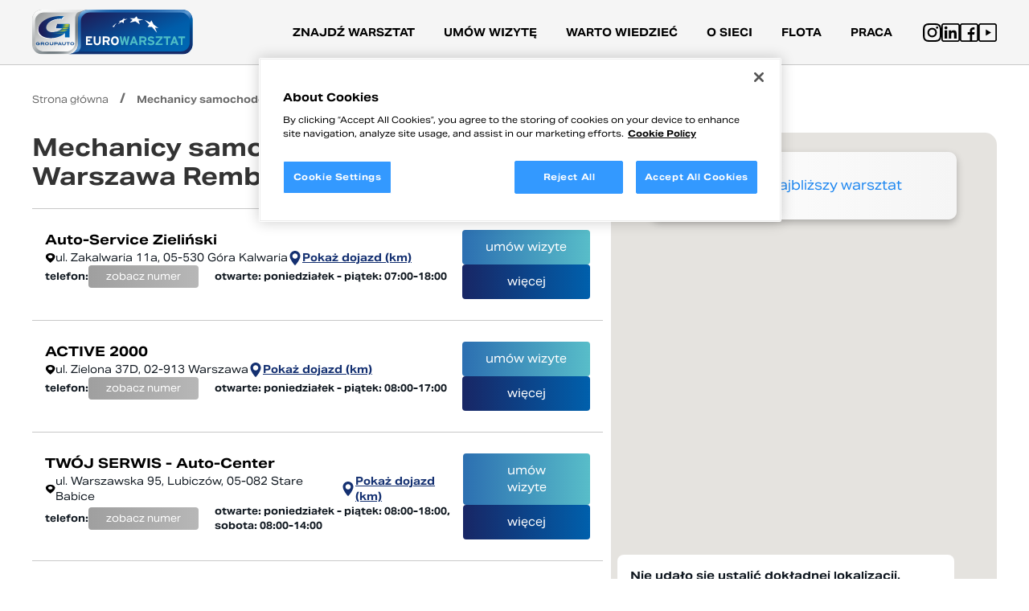

--- FILE ---
content_type: text/html; charset=UTF-8
request_url: https://eurowarsztat.pl/mechanicy-warszawa-rembertow
body_size: 9204
content:
<!DOCTYPE html>
<html lang="pl" dir="ltr">
<head>
    <base href="https://eurowarsztat.pl/"/>

    <meta charset="utf-8">
<meta http-equiv="X-UA-Compatible" content="IE=edge">
<meta name="viewport" content="width=device-width, initial-scale=1">
<meta name="format-detection" content="telephone=no">

    <meta name="theme-color" content="#FFFFFF">
    <meta name="msapplication-navbutton-color" content="#FFFFFF">
    <meta name="apple-mobile-web-app-status-bar-style" content="#FFFFFF">

<title>Auto mechanik Warszawa Rembertów - Warsztaty i serwisy samochodowe Warszawa Rembertów</title>

<meta name="keywords" content="" lang="pl"/>
<meta name="description" content="Informacje na temat punktów w kategorii mechanicy, warsztaty samochodowe, auto naprawa, auto serwis w dzielnicy Rembertów w Warszawie. Umów się na wizytę!" lang="pl"/>

<meta property="og:title" content="Sieć warsztatów samochodowych w całej Polsce - EuroWarsztat"/>
<meta property="og:description" content="EuroWarsztat to sieć około 200 niezależnych serwisów samochodowych w Polsce i 6571 oddziałów w dwudziestu krajach. Znajdź swój warsztat!"/>
<meta property="og:image" content=""/>
<meta property="og:url" content=""/>
<meta property="og:site_name" content=""/>

<meta name="author" content="artneo.pl"/>
<meta name="robots" content="all"/>
<link rel="shortcut icon" href="images/favicon.ico" type="image/x-icon">
<link rel="icon" href="images/favicon.ico" type="image/x-icon">
<link rel="canonical" href="https://eurowarsztat.pl/mechanicy-warszawa-rembertow" />
<link rel="preconnect" href="https://scripts.sirv.com" crossorigin>
<link rel="preconnect" href="https://eurowarsztat.sirv.com" crossorigin>
<link rel="dns-prefetch" href="https://scripts.sirv.com">
<link rel="dns-prefetch" href="https://eurowarsztat.sirv.com">

<script type="application/ld+json">
    {
        "@context": "http://schema.org",
        "@type": "Website",
        "name": "Auto mechanik Warszawa Rembertów - Warsztaty i serwisy samochodowe Warszawa Rembertów",
        "description": "Informacje na temat punktów w kategorii mechanicy, warsztaty samochodowe, auto naprawa, auto serwis w dzielnicy Rembertów w Warszawie. Umów się na wizytę!",
        "image": "https://eurowarsztat.pl/assets/images/svg/logo.svg"
    }


</script>
    <link rel="preload" as="image" href="https://eurowarsztat.sirv.com/userfiles\grafiki2025\hero-home.jpg?q=80at==pti0al">
    <link rel="preload" as="style" href="css/style.css?1763550220">
<link rel="stylesheet" href="css/style.css?1763550220" media="print" onload="this.media='all'; this.onload = null">
    <link rel="preconnect" href="https://use.typekit.net" crossorigin>
    <link rel="dns-prefetch" href="https://use.typekit.net">
    <link rel="stylesheet" href="https://use.typekit.net/bzw5bqn.css">

        <!-- Google Tag Manager -->
 <script>(function(w,d,s,l,i){w[l]=w[l]||[];w[l].push({'gtm.start':
 new Date().getTime(),event:'gtm.js'});var f=d.getElementsByTagName(s)[0],
 j=d.createElement(s),dl=l!='dataLayer'?'&l='+l:'';j.async=true;j.src=
 'https://www.googletagmanager.com/gtm.js?id='+i+dl;f.parentNode.insertBefore(j,f);
 })(window,document,'script','dataLayer','GTM-K9F9MHH');</script>
 <!-- End Google Tag Manager -->
 
 
 <!-- OptanonConsentNoticeStart -->
  <script type="text/javascript" src="https://cdn.cookielaw.org/consent/018e2d96-c877-7cd8-b74c-a77e387abe01/OtAutoBlock.js"  ></script>
  <script src="https://cdn.cookielaw.org/scripttemplates/otSDKStub.js" type="text/javascript" charset="UTF-8" data-domain-script="018e2d96-c877-7cd8-b74c-a77e387abe01" ></script>
  <script type="text/javascript">
  function OptanonWrapper() { }
  </script>
  <!-- OptanonConsentNoticeEnd -->
 
 
 
     </head>

<body>
    <!-- Google Tag Manager (noscript) -->
    <noscript><iframe src="https://www.googletagmanager.com/ns.html?id=GTM-K9F9MHH" height="0" width="0" style="display:none;visibility:hidden"></iframe></noscript>
    <!-- End Google Tag Manager (noscript) -->
    <header class="-other">
  <div class="header__flex wrapper-large">
    <a href="https://eurowarsztat.pl/" title="Strona główna" class="logo" aria-label="Przejdź do strony głównej" title="Przejdź do strony głównej">
        <picture>
            <img src="https://eurowarsztat.sirv.com/assets/images/svg/eurowarsztat-logo.svg?q=80at==pti0al" alt="EuroWarsztat - Międzynarodowa sieć serwisów samochodowych">
        </picture>
    </a>
    <button type="button" class="nav-btn button" aria-label="Menu nawigacyjne" aria-expanded="false">
      <div>
        <span class="nav-btn__line nav-btn__line--1"></span>
        <span class="nav-btn__line nav-btn__line--2"></span>
        <span class="nav-btn__line nav-btn__line--3"></span>
      </div>
    </button>
    <nav aria-label="Nawigacja główna">
    <ul class="uk-navbar-nav" uk-navbar>
                                    <li class=" uk-scrollspy-inview">
            <a  href="https://eurowarsztat.pl/warsztat" class="nav-link" title="Znajdź warsztat">             
                Znajdź warsztat            </a>
                    </li>
                            <li class=" uk-scrollspy-inview">
            <a  href="https://eurowarsztat.pl/umow-wizyte" class="nav-link" title="Umów wizytę">             
                Umów wizytę            </a>
                    </li>
                            <li class="uk-parent uk-scrollspy-inview">
            <a  href="#" class="nav-link" title="Warto wiedzieć">             
                Warto wiedzieć            </a>
            <div class="uk-navbar-dropdown" uk-dropdown="mode: click; offset: -1" uk-drop="animation: reveal-top; animate-out: true; duration: 100; auto-update: false"><ul class="uk-nav uk-navbar-dropdown-nav"><li class=""><a  href="https://eurowarsztat.pl/warto-wiedziec/strefa-wiedzy" title="Strefa wiedzy">Strefa wiedzy</a></li><li class=""><a  href="https://eurowarsztat.pl/warto-wiedziec/promocje-wydarzenia" title="Promocje/Wydarzenia">Promocje/Wydarzenia</a></li></ul></div>        </li>
                            <li class="uk-parent uk-scrollspy-inview">
            <a  href="#" class="nav-link" title="O sieci">             
                O sieci            </a>
            <div class="uk-navbar-dropdown" uk-dropdown="mode: click; offset: -1" uk-drop="animation: reveal-top; animate-out: true; duration: 100; auto-update: false"><ul class="uk-nav uk-navbar-dropdown-nav"><li class=""><a  href="https://eurowarsztat.pl/o-sieci/siec-eurowarsztat" title="Sieć Eurowarsztat">Sieć Eurowarsztat</a></li><li class="uk-parent"><a  href="https://eurowarsztat.pl/o-sieci/zostan-eurowarsztatem" title="Zostań EuroWarsztatem">Zostań EuroWarsztatem</a><div class="uk-dropdown uk-dropdown-right-top display-mobile" uk-dropdown="mode: hover; pos: right-top; delay-show: 100; delay-hide: 300;"><ul class="uk-nav uk-dropdown-nav"><li><a  href="https://eurowarsztat.pl/o-sieci/zostan-eurowarsztatem/wsparcie-marketingowe" title="Marketing">Marketing</a></li><li><a  href="https://eurowarsztat.pl/o-sieci/zostan-eurowarsztatem/szkolenia" title="Szkolenia">Szkolenia</a></li><li><a  href="https://eurowarsztat.pl/o-sieci/zostan-eurowarsztatem/rozwiazania-online" title="Rozwiązania online">Rozwiązania online</a></li><li><a  href="https://eurowarsztat.pl/o-sieci/zostan-eurowarsztatem/program-lojalnosciowy" title="Program lojalnościowy">Program lojalnościowy</a></li></ul></div></li><li class=""><a  href="https://eurowarsztat.pl/o-sieci/aktualnosci" title="Aktualności">Aktualności</a></li></ul></div>        </li>
                            <li class="uk-parent uk-scrollspy-inview">
            <a  href="#" class="nav-link" title="Flota">             
                Flota            </a>
            <div class="uk-navbar-dropdown" uk-dropdown="mode: click; offset: -1" uk-drop="animation: reveal-top; animate-out: true; duration: 100; auto-update: false"><ul class="uk-nav uk-navbar-dropdown-nav"><li class=""><a  href="https://eurowarsztat.pl/flota/aktualnosci" title="Aktualności">Aktualności</a></li><li class=""><a  href="https://eurowarsztat.pl/flota/zapytaj-o-oferte" title="Zapytaj o ofertę">Zapytaj o ofertę</a></li><li class=""><a  href="https://eurowarsztat.pl/warsztat" title="Nasze serwisy">Nasze serwisy</a></li></ul></div>        </li>
                            <li class=" uk-scrollspy-inview">
            <a target="_blank" rel="noopener" href="https://pracamotoryzacja.pl/" class="nav-link" title="PRACA">             
                PRACA            </a>
                    </li>
       
    </ul>
    <div class="header__social">
                <a href="https://www.instagram.com/eurowarsztat/" rel="nofollow noopener" target="_blank">
            <svg width="23" height="23" viewBox="0 0 23 23" xmlns="http://www.w3.org/2000/svg">
            <g clip-path="url(#clip0_770_1208)">
            <path d="M22.9776 6.76206C22.9237 5.53998 22.7261 4.69982 22.443 3.9718C22.151 3.19903 21.7017 2.50717 21.113 1.93202C20.5379 1.34792 19.8414 0.89405 19.0776 0.606564C18.3454 0.323466 17.5096 0.125841 16.2875 0.0719592C15.0563 0.0135143 14.6655 0 11.5428 0C8.42009 0 8.02923 0.0135143 6.80259 0.067396C5.58051 0.121278 4.74034 0.319078 4.0125 0.602001C3.23955 0.89405 2.54769 1.34336 1.97255 1.93202C1.38845 2.50717 0.934753 3.20359 0.647091 3.96741C0.363993 4.69982 0.166368 5.53542 0.112487 6.7575C0.0540416 7.9887 0.0405273 8.37957 0.0405273 11.5022C0.0405273 14.6249 0.0540416 15.0158 0.107923 16.2424C0.161805 17.4645 0.359605 18.3047 0.642703 19.0327C0.934753 19.8055 1.38845 20.4973 1.97255 21.0725C2.54769 21.6566 3.24412 22.1104 4.00794 22.3979C4.74034 22.681 5.57595 22.8787 6.7982 22.9325C8.02467 22.9866 8.41571 22.9999 11.5384 22.9999C14.6611 22.9999 15.0519 22.9866 16.2786 22.9325C17.5006 22.8787 18.3408 22.681 19.0687 22.3979C20.6144 21.8003 21.8365 20.5782 22.4341 19.0327C22.717 18.3003 22.9148 17.4645 22.9687 16.2424C23.0226 15.0158 23.0361 14.6249 23.0361 11.5022C23.0361 8.37957 23.0315 7.9887 22.9776 6.76206ZM20.9064 16.1526C20.8569 17.2758 20.6683 17.8824 20.511 18.2868C20.1245 19.2888 19.3293 20.084 18.3273 20.4705C17.9229 20.6277 17.312 20.8164 16.1931 20.8657C14.98 20.9198 14.6161 20.9331 11.5473 20.9331C8.47854 20.9331 8.11014 20.9198 6.9014 20.8657C5.77814 20.8164 5.17157 20.6277 4.7672 20.4705C4.26857 20.2862 3.8147 19.9941 3.44631 19.6122C3.0644 19.2393 2.77235 18.79 2.58806 18.2913C2.4308 17.887 2.24213 17.2758 2.19281 16.1571C2.13875 14.944 2.12541 14.58 2.12541 11.5112C2.12541 8.4424 2.13875 8.074 2.19281 6.86544C2.24213 5.74217 2.4308 5.13561 2.58806 4.73123C2.77235 4.23243 3.0644 3.77874 3.45087 3.41017C3.82365 3.02826 4.27296 2.73621 4.77176 2.5521C5.17614 2.39484 5.78726 2.20617 6.90597 2.15667C8.11909 2.10279 8.4831 2.08928 11.5517 2.08928C14.6251 2.08928 14.9889 2.10279 16.1977 2.15667C17.3209 2.20617 17.9275 2.39484 18.3319 2.5521C18.8305 2.73621 19.2844 3.02826 19.6528 3.41017C20.0347 3.78313 20.3267 4.23243 20.511 4.73123C20.6683 5.13561 20.8569 5.74656 20.9064 6.86544C20.9603 8.07857 20.9738 8.4424 20.9738 11.5112C20.9738 14.58 20.9603 14.9394 20.9064 16.1526Z" fill="black"/>
            <path d="M11.5427 5.59386C8.2808 5.59386 5.63428 8.24021 5.63428 11.5022C5.63428 14.7643 8.2808 17.4106 11.5427 17.4106C14.8047 17.4106 17.451 14.7643 17.451 11.5022C17.451 8.24021 14.8047 5.59386 11.5427 5.59386ZM11.5427 15.3349C9.42653 15.3349 7.71004 13.6185 7.71004 11.5022C7.71004 9.38594 9.42653 7.66963 11.5427 7.66963C13.659 7.66963 15.3753 9.38594 15.3753 11.5022C15.3753 13.6185 13.659 15.3349 11.5427 15.3349Z" fill="black"/>
            <path d="M19.064 5.36026C19.064 6.12198 18.4464 6.7396 17.6845 6.7396C16.9228 6.7396 16.3052 6.12198 16.3052 5.36026C16.3052 4.59837 16.9228 3.98093 17.6845 3.98093C18.4464 3.98093 19.064 4.59837 19.064 5.36026Z"/>
            </g>
            <defs>
            <clipPath id="clip0_770_1208">
            <rect width="23" height="23"/>
            </clipPath>
            </defs>
            </svg>
        </a>      
            
                <a href="https://www.linkedin.com/showcase/eurowarsztat-flota/" rel="nofollow noopener" target="_blank">
            <svg width="23" height="23" viewBox="0 0 23 23" xmlns="http://www.w3.org/2000/svg">
            <g clip-path="url(#clip0_770_1212)">
            <path d="M7.18785 19.002H4.04332V8.84961H7.18785V19.002ZM7.5016 5.61506C7.5016 4.59853 6.67686 3.77344 5.66086 3.77344C4.64099 3.77344 3.81836 4.59853 3.81836 5.61506C3.81836 6.63194 4.64099 7.45703 5.66086 7.45703C6.67686 7.45703 7.5016 6.63194 7.5016 5.61506ZM18.957 13.4165C18.957 10.6912 18.3813 8.66992 15.1976 8.66992C13.6678 8.66992 12.6409 9.435 12.2217 10.2306H12.2188V8.84961H9.16406V19.002H12.2188V13.9612C12.2188 12.6411 12.5548 11.3623 14.1911 11.3623C15.8051 11.3623 15.8574 12.8719 15.8574 14.0451V19.002H18.957V13.4165ZM23 20.3047V2.69531C23 1.20903 21.791 0 20.3047 0H2.69531C1.20903 0 0 1.20903 0 2.69531V20.3047C0 21.791 1.20903 23 2.69531 23H20.3047C21.791 23 23 21.791 23 20.3047ZM20.3047 1.79688C20.8001 1.79688 21.2031 2.19994 21.2031 2.69531V20.3047C21.2031 20.8001 20.8001 21.2031 20.3047 21.2031H2.69531C2.19994 21.2031 1.79688 20.8001 1.79688 20.3047V2.69531C1.79688 2.19994 2.19994 1.79688 2.69531 1.79688H20.3047Z"/>
            </g>
            <defs>
            <clipPath id="clip0_770_1212">
            <rect width="23" height="23"/>
            </clipPath>
            </defs>
            </svg>
        </a>
            
                <a href="https://www.facebook.com/Eurowarsztat-623667211089506/" rel="nofollow noopener" target="_blank">
            <svg width="23" height="23" viewBox="0 0 23 23" xmlns="http://www.w3.org/2000/svg">
            <g clip-path="url(#clip0_770_1214)">
            <path d="M20.3047 0H2.69531C1.20912 0 0 1.20912 0 2.69531V20.3047C0 21.7909 1.20912 23 2.69531 23H20.3047C21.7909 23 23 21.7909 23 20.3047V2.69531C23 1.20912 21.7909 0 20.3047 0ZM21.2031 20.3047C21.2031 20.8001 20.8001 21.2031 20.3047 21.2031H15.1836V13.8809H17.9593L18.418 11.0957H15.1836V9.16406C15.1836 8.40151 15.7687 7.81641 16.5312 7.81641H18.373V5.03125H16.5312C14.2437 5.03125 12.3994 6.88428 12.3994 9.17188V11.0957H9.70312V13.8809H12.3994V21.2031H2.69531C2.19991 21.2031 1.79688 20.8001 1.79688 20.3047V2.69531C1.79688 2.19991 2.19991 1.79688 2.69531 1.79688H20.3047C20.8001 1.79688 21.2031 2.19991 21.2031 2.69531V20.3047Z"/>
            </g>
            <defs>
            <clipPath id="clip0_770_1214">
            <rect width="23" height="23"/>
            </clipPath>
            </defs>
            </svg>
        </a>
            
                <a href="https://www.youtube.com/@siecieurowarsztatinexdrive" rel="nofollow noopener" target="_blank">
            <svg width="23" height="23" viewBox="0 0 23 23" xmlns="http://www.w3.org/2000/svg">
            <g clip-path="url(#clip0_1083_1938)">
            <g clip-path="url(#clip1_1083_1938)">
            <path d="M23 20.3047V2.69531C23 1.20903 21.791 0 20.3047 0H2.69531C1.20903 0 0 1.20903 0 2.69531V20.3047C0 21.791 1.20903 23 2.69531 23H20.3047C21.791 23 23 21.791 23 20.3047ZM20.3047 1.79688C20.8001 1.79688 21.2031 2.19994 21.2031 2.69531V20.3047C21.2031 20.8001 20.8001 21.2031 20.3047 21.2031H2.69531C2.19994 21.2031 1.79688 20.8001 1.79688 20.3047V2.69531C1.79688 2.19994 2.19994 1.79688 2.69531 1.79688H20.3047Z"/>
            <path d="M16 11.5L9.25 15.3971L9.25 7.60289L16 11.5Z"/>
            </g>
            </g>
            <defs>
            <clipPath id="clip0_1083_1938">
            <rect width="23" height="23"/>
            </clipPath>
            <clipPath id="clip1_1083_1938">
            <rect width="23" height="23"/>
            </clipPath>
            </defs>
            </svg>            
        </a> 
            

    </div>
</nav>    </div>
</header>    <main>
                  
            <section class="">
            
    <script async="" defer="" src="https://maps.googleapis.com/maps/api/js?key=AIzaSyDYzMbsShFDUrPkkOwk2NNz11OFQ9KkykQ" type="text/javascript"></script>    <div class="wrapper-large">        <ul itemscope itemtype="https://schema.org/BreadcrumbList" class="breadcrumb">    <li itemprop="itemListElement" itemscope itemtype="https://schema.org/ListItem">        <a href="https://eurowarsztat.pl/" itemtype="https://schema.org/Thing"           itemprop="item">            <span itemprop="name">Strona główna</span>        </a>        <meta itemprop="position" content="1"/>    </li>    <li itemprop="itemListElement" itemscope itemtype="https://schema.org/ListItem"><a href="https://eurowarsztat.pl/mechanicy-warszawa-rembertow" itemtype="https://schema.org/Thing"       itemprop="item" class="active"><span itemprop="name">Mechanicy samochodowi Warszawa Rembertów</span></a><meta itemprop="position" content="2" /></li></ul>        <div class="city__content">            <div class="city__data">                <div class="city__title">                    <h1 class="size-30 semibold">Mechanicy samochodowi Warszawa Rembertów</h1>                    <div class="city__number">                        <p class="size-12 semibold">liczba warsztatów</p>                        <span class="size-17 semibold ">0</span>                    </div>                </div>                <div class="find__list">                </div>            </div>            <div class="city__map">                <div class="city__near">                    <a class="hero__find" href="https://eurowarsztat.pl/warsztat">                        <svg width="17" height="18" viewBox="0 0 17 18" fill="none" xmlns="http://www.w3.org/2000/svg">                            <g clip-path="url(#clip0_873_769)">                            <path d="M0.293121 9.79823H1.81722C2.21774 12.9242 4.59695 15.3839 7.62064 15.798V17.3736C7.62115 17.5408 7.75215 17.6761 7.91376 17.6767H9.08624C9.24785 17.6761 9.37885 17.5408 9.37936 17.3736V15.798C12.4031 15.3839 14.7823 12.9242 15.1828 9.79823H16.7069C16.8686 9.7977 16.9995 9.66227 17 9.4952V8.28304C16.9995 8.11597 16.8686 7.98054 16.7069 7.98001H15.1828C14.7823 4.85403 12.4031 2.39432 9.37936 1.98026V0.4046C9.37885 0.237393 9.24785 0.102099 9.08624 0.101562H7.91376C7.75215 0.102099 7.62115 0.237393 7.62064 0.4046V1.98026C4.59695 2.39432 2.21774 4.85403 1.81722 7.98001H0.293121C0.131386 7.98054 0.000518799 8.11597 0 8.28304V9.4952C0.000518799 9.66227 0.131386 9.7977 0.293121 9.79823ZM8.5 3.73775C11.2518 3.73775 13.4828 6.04419 13.4828 8.88912C13.4828 11.7341 11.2518 14.0405 8.5 14.0405C5.74816 14.0405 3.5172 11.7341 3.5172 8.88912C3.52109 6.04579 5.74972 3.74177 8.5 3.73775Z"/>                            <path d="M10.845 8.88901C10.845 10.2279 9.79517 11.3132 8.50011 11.3132C7.20506 11.3132 6.15527 10.2279 6.15527 8.88901C6.15527 7.55015 7.20506 6.46484 8.50011 6.46484C9.79517 6.46484 10.845 7.55015 10.845 8.88901Z"/>                            </g>                            <defs>                            <clipPath id="clip0_873_769">                            <rect width="17" height="17.5751" fill="black" transform="translate(0 0.101562)"/>                            </clipPath>                            </defs>                        </svg>                        <p class="size-16 medium">Znajdź najbliższy warsztat</p>                         </a>                </div>                <div class="no-localization-info">                    <div><b>Nie udało się ustalić dokładnej lokalizacji.</b><br>Sprawdź ustawienia lokalizacji w swoim urządzeniu - lub zresetuj ustawienia witryny w przeglądarce.</div>                </div>                <div id="gmap" class="gmap uk-scrollspy-inview" data-json="https://eurowarsztat.pl/seo_map_json/263"                     data-map-center-lat="51.981946"                     data-map-center-lng="21.184704"                     data-map-zoom="10"                     data-your-position="assets/images/position.png"                     data-icon-all="assets/images/marker.png">                                    </div>            </div>        </div>    </div>    <div class="wrapper">        <div class="city__bottom">                            <div class="city__card -full">                <p>W stolicy liczy się czas, niezawodność i zaufanie &ndash; właśnie dlatego kierowcy wybierają EuroWarsztat Warszawa. Jesteśmy częścią og&oacute;lnopolskiej sieci warsztat&oacute;w samochodowych, w kt&oacute;rej doświadczenie, technologia i uczciwość tworzą solidny standard obsługi.</p><p>Nasi mechanicy w Warszawie zajmują się zar&oacute;wno bieżącą eksploatacją aut, jak i bardziej złożonymi naprawami. Bez względu na to, czy chodzi o przegląd, diagnostykę czy poważniejszą awarię &ndash; możesz liczyć na terminowość, dokładność i transparentne zasady wsp&oacute;łpracy.</p><h2><strong>Serwis samochodowy EuroWarsztat Warszawa &ndash; kompleksowa obsługa</strong></h2><p>Nasze warsztaty w Warszawie są wyposażone w nowoczesny sprzęt diagnostyczny i serwisowy. Obsługujemy samochody wszystkich marek, w tym hybrydowe i elektryczne, a każdą naprawę wykonujemy zgodnie z zaleceniami producent&oacute;w.</p><h3><strong>W naszej ofercie znajdziesz:</strong></h3><ul><li>komputerową diagnostykę usterek,</li><li>naprawy mechaniczne i elektryczne,</li><li>serwis układu hamulcowego, napędowego i zawieszenia,</li><li>wymianę rozrządu, sprzęgła, filtr&oacute;w i płyn&oacute;w eksploatacyjnych,</li><li>obsługę klimatyzacji (czyszczenie, odgrzybianie, napełnianie),</li><li>wymianę opon i przygotowanie auta do sezonu,</li><li>przeglądy eksploatacyjne i powypadkowe,</li><li>kontrolę geometrii k&oacute;ł i stanu zawieszenia.</li></ul><p>W EuroWarsztat Warszawa każdy klient otrzymuje jasne informacje o stanie pojazdu i planie naprawy &ndash; bez pośpiechu, bez ukrytych koszt&oacute;w.</p><h2><strong>Dlaczego kierowcy z Warszawy wybierają EuroWarsztat</strong></h2><ul><li>doświadczeni i certyfikowani mechanicy,</li><li>gwarancja na wykonane usługi i części,</li><li>dostępność termin&oacute;w i szybka obsługa,</li><li>klarowne zasady i uczciwe podejście,</li><li>nowoczesny sprzęt diagnostyczny,</li><li>wygodny dojazd z r&oacute;żnych dzielnic &ndash; Mokotowa, Ursynowa, Woli, Pragi czy Bielan.</li></ul><p>Warszawa to miasto w ciągłym ruchu. Wiemy, jak ważna jest sprawność samochodu w codziennych dojazdach &ndash; dlatego działamy szybko, precyzyjnie i z troską o każdy detal.</p><h2><strong>Sezonowy serwis i profilaktyka</strong></h2><p>R&oacute;żnice temperatur, korki i kr&oacute;tkie miejskie trasy mają wpływ na kondycję auta.<br /> Warto regularnie kontrolować stan płyn&oacute;w, układu chłodzenia i hamulc&oacute;w. W EuroWarsztat Warszawa pomożemy Ci przygotować samoch&oacute;d do sezonu zimowego lub letniego, by uniknąć awarii wtedy, gdy najbardziej potrzebujesz niezawodności.</p><h2><strong>Jak um&oacute;wić wizytę</strong></h2><ol><li>Zadzwoń lub skorzystaj z formularza online,</li><li>Wybierz termin i zakres usługi,</li><li>Przyjedź do warsztatu &ndash; resztą zajmiemy się my.</li></ol><p>Po wykonaniu diagnostyki otrzymasz pełną informację o zakresie prac i przewidywanym czasie naprawy. Dbamy o to, by każda wizyta przebiegła sprawnie i bez stresu.</p><h2><strong>Pro-Tip od mechanika EuroWarsztat</strong></h2><p>W Warszawie, gdzie ruch miejski oznacza częste hamowanie i ruszanie, <strong>układ hamulcowy pracuje w wyjątkowo trudnych warunkach</strong>. Regularna kontrola tarcz i klock&oacute;w to nie tylko kwestia bezpieczeństwa, ale też oszczędność &ndash; wymiana ich w odpowiednim momencie pozwala uniknąć kosztownej naprawy zacisk&oacute;w czy ABS-u.</p><h2><strong>FAQ &ndash; najczęściej zadawane pytania</strong></h2><p><strong>Czy mogę wykonać przegląd samochodu w EuroWarsztat Warszawa zamiast w ASO?<br /> </strong>Tak, nasze przeglądy spełniają wymogi producent&oacute;w i nie powodują utraty gwarancji. Prosimy jednak o wcześniejszy kontakt z warsztatem i potwierdzenie zachowania gwarancji.</p><p><strong>Czy serwisujecie auta flotowe dla firm z Warszawy?<br /> </strong>Tak, oferujemy kompleksową obsługę flot &ndash; z priorytetowymi terminami i indywidualnymi warunkami wsp&oacute;łpracy.</p><p><strong>Czy naprawiacie samochody elektryczne i hybrydowe?<br /> </strong>Tak, posiadamy odpowiedni sprzęt i przeszkolony personel do obsługi pojazd&oacute;w niskoemisyjnych.</p><p><strong>Czy w EuroWarsztat Warszawa można wymienić opony sezonowe?<br /> </strong>Oczywiście &ndash; zajmujemy się wymianą, wyważaniem i kontrolą stanu opon przed każdym sezonem.</p><p><strong>Czy pomagacie w razie awarii na drodze?<br /> </strong>Tak, wsp&oacute;łpracujemy z lokalnymi firmami pomocy drogowej i możemy zorganizować transport auta do warsztatu.</p><p><strong>Czy mogę zostawić samoch&oacute;d na noc w warsztacie?<br /> </strong>Tak, teren jest monitorowany i zabezpieczony, więc auto pozostaje w pełni bezpieczne.</p><p><strong>Czy oferujecie czyszczenie układu klimatyzacji?<br /> </strong>Tak, wykonujemy czyszczenie ultradźwiękowe i ozonowanie, by zapewnić świeże powietrze w kabinie.</p><h2><strong>Pamiętaj</strong></h2><ul><li>EuroWarsztat Warszawa to serwis, kt&oacute;ry łączy doświadczenie z nowoczesnością,</li><li>zapewniamy kompleksową diagnostykę i naprawy aut wszystkich marek,</li><li>działamy uczciwie, terminowo i z gwarancją jakości,</li><li>jesteśmy częścią og&oacute;lnopolskiej sieci EuroWarsztat &ndash; ten sam standard w całej Polsce,</li><li>Tw&oacute;j samoch&oacute;d jest u nas w dobrych rękach, niezależnie od dzielnicy.</li></ul>            </div>                    </div>    </div>   <style>    #gmap .gmap-tooltip__address {        margin: 0;        padding: 5px 0 5px 5px;        font-size: 15px;        text-align: center;        max-width: 240px;    }    #gmap .gmap-tooltip__address a {        color: #1d77cd;        font-weight: bold;    }    #gmap .gmap-tooltip__address a:hover {        text-decoration: underline;    }    #gmap .gmap-tooltip__address .tooltip__link {        font-weight: normal;        display: inline-block;        padding: 6px 20px;        color: #fff;        background-color: #145ca1;    }    #gmap .gmap-tooltip__address .tooltip__link[href*="umow"] {        background-color: #08aeec;    }</style>    </section>            </main>


    <footer>
  <div class="wrapper">
    <div class="footer">
      <div class="footer__text size-14">
        <p itemscope="" itemtype="http://schema.org/Organization">Adres: Rondo Daszyńskiego 2B , 00-843 Warszawa, e-mail: <a href="mailto:eurowarsztat@eurowarsztat.pl" itemprop="email">eurowarsztat@eurowarsztat.pl</a></p>
      </div>
      <div class="footer__text -flex">
        <p class="size-14">
          © Copyright by 2026 Eurowarsztat | All rights Reserved
        </p>
        <p class="size-14">
        projekt i realizacja: <a target="_blank" title="Strony internetowe" href="http://www.artneo.pl" rel="nofollow noopoener">Artneo.pl</a>
        </p>
      </div>
    </div>
  </div>
</footer>

<script type="text/javascript" src="js/main.js?1749638012"></script>


<style>
.ot-floating-button__front {
  background-image: url('../assets/images/ot_persistent_cookie_icon1.png');
}
#onetrust-consent-sdk #onetrust-accept-btn-handler, #onetrust-banner-sdk #onetrust-reject-all-handler {
  background-color: #39f  !important;
  border-color: #39f  !important;
}
#onetrust-consent-sdk #onetrust-pc-btn-handler, #onetrust-consent-sdk #onetrust-pc-btn-handler.cookie-setting-link {
  background-color: #39f  !important;
}
#onetrust-consent-sdk #onetrust-pc-sdk button:not(#clear-filters-handler):not(.ot-close-icon):not(#filter-btn-handler):not(.ot-remove-objection-handler):not(.ot-obj-leg-btn-handler):not([aria-expanded]):not(.ot-link-btn), #onetrust-consent-sdk #onetrust-pc-sdk .ot-leg-btn-container .ot-active-leg-btn {
  background-color: #39f !important;
  border-color: #39f  !important;
}
#onetrust-consent-sdk #onetrust-pc-sdk .ot-active-menu {
  border-color:#39f  !important;
}
#onetrust-pc-sdk .ot-always-active {
  color: #39f !important;
}
#onetrust-banner-sdk .ot-bnr-save-handler {
    background-color: #39f !important;
}
#ot-sdk-btn-floating .ot-floating-button__back {
  background-color: #39f !important;
}
#onetrust-consent-sdk #onetrust-pc-sdk :focus, #onetrust-consent-sdk #onetrust-pc-sdk .ot-vlst-cntr > a:focus {
  outline: 1px solid #39f !important;
}
#onetrust-consent-sdk #onetrust-pc-sdk .ot-active-menu {
  border-color: #39f !important;
}
#onetrust-pc-sdk .ot-tgl input:checked + .ot-switch .ot-switch-nob::before {
  background-color: #39f !important;
}
#onetrust-pc-sdk .ot-tgl input:checked + .ot-switch .ot-switch-nob {
  background-color:#39f !important;
}


</style>



</body>
</html>


--- FILE ---
content_type: text/html; charset=UTF-8
request_url: https://eurowarsztat.pl/seo_map_json/263
body_size: 2354
content:
[{"id":"239","name":"Auto-Service Zieli\u0144ski","street":"ul. Zakalwaria 11a,  05-530  G\u00f3ra Kalwaria","number":"227274051","openHours":"poniedzia\u0142ek - pi\u0105tek: 07:00-18:00","latitude":"51.981946","longitude":"21.184704","link":"https:\/\/eurowarsztat.pl\/umow-wizyte","linkMore":"https:\/\/eurowarsztat.pl\/warsztat\/mazowieckie\/gora-kalwaria\/auto-service-zielinski"},{"id":"245","name":"ACTIVE 2000","street":"ul. Zielona 37D,  02-913  Warszawa","number":"228428787","openHours":"poniedzia\u0142ek - pi\u0105tek: 08:00-17:00","latitude":"52.185356","longitude":"21.066598","link":"https:\/\/eurowarsztat.pl\/umow-wizyte","linkMore":"https:\/\/eurowarsztat.pl\/warsztat\/mazowieckie\/warszawa\/active-2000"},{"id":"262","name":"TW\u00d3J SERWIS - Auto-Center","street":"ul. Warszawska 95, Lubicz\u00f3w,  05-082  Stare Babice","number":"501134932","openHours":"poniedzia\u0142ek - pi\u0105tek: 08:00-18:00, sobota: 08:00-14:00","latitude":"52.243587","longitude":"20.864442","link":"https:\/\/eurowarsztat.pl\/umow-wizyte","linkMore":"https:\/\/eurowarsztat.pl\/warsztat\/mazowieckie\/stare-babice\/twoj-serwis-auto-center"},{"id":"264","name":"Auto Zawadzki","street":"ul. Kalambur 33,  01-939  Warszawa","number":"501669294","openHours":"poniedzia\u0142ek - pi\u0105tek: 08:00-18:00","latitude":"52.294019","longitude":"20.900786","link":"https:\/\/eurowarsztat.pl\/umow-wizyte","linkMore":"https:\/\/eurowarsztat.pl\/warsztat\/mazowieckie\/warszawa\/auto-zawadzki"},{"id":"279","name":"Auto - Serwis Kosuda Andrzej","street":"ul. G\u0105secka 3,  06-400  Ciechan\u00f3w","number":"502086568","openHours":"poniedzia\u0142ek - pi\u0105tek: 07:00-19:00, sobota: 07:00-15:00","latitude":"52.881491","longitude":"20.616117","link":"https:\/\/eurowarsztat.pl\/umow-wizyte","linkMore":"https:\/\/eurowarsztat.pl\/warsztat\/mazowieckie\/ciechanow\/auto-serwis-kosuda-andrzej"},{"id":"307","name":"EuroWarsztat Zaj\u0105c","street":"Pomorze 16,  06-406  Opinog\u00f3ra G\u00f3rna","number":"502848181","openHours":"poniedzia\u0142ek - pi\u0105tek: 08:00-18:00","latitude":"52.866912","longitude":"20.698851","link":"https:\/\/eurowarsztat.pl\/umow-wizyte","linkMore":"https:\/\/eurowarsztat.pl\/warsztat\/mazowieckie\/opinogora-gorna\/eurowarsztat-zajac"},{"id":"313","name":"AUTOSERVIS","street":"ul. P\u0142ocka 91,  06-500  M\u0142awa","number":"236553083","openHours":"poniedzia\u0142ek - pi\u0105tek: 08:00-18:00","latitude":"53.094696","longitude":"20.375933","link":"https:\/\/eurowarsztat.pl\/umow-wizyte","linkMore":"https:\/\/eurowarsztat.pl\/warsztat\/mazowieckie\/mlawa\/autoservis"},{"id":"320","name":"BEST ACM","street":"ul. Rumu\u0144ska 31,  05-816  Micha\u0142owice","number":"227238079","openHours":"poniedzia\u0142ek - pi\u0105tek: 08:00-16:00","latitude":"52.175714","longitude":"20.880208","link":"https:\/\/eurowarsztat.pl\/umow-wizyte","linkMore":"https:\/\/eurowarsztat.pl\/warsztat\/mazowieckie\/michalowice\/best-acm"},{"id":"372","name":"GTO ","street":"ul. Po\u0142czy\u0144ska 89a, 01-338 Warszawa","number":"505655605","openHours":"poniedzia\u0142ek - pi\u0105tek: 08:00-17:00","latitude":"52.216703","longitude":"20.901939","link":"https:\/\/eurowarsztat.pl\/umow-wizyte","linkMore":"https:\/\/eurowarsztat.pl\/warsztat\/mazowieckie\/warszawa\/gto"},{"id":"390","name":"AUTO MAX Gajewski Grzegorz","street":"ul. Lubiejewska 154, 07-300 Ostr\u00f3w Mazowiecka","number":"502663058","openHours":"poniedzia\u0142ek - pi\u0105tek: 08:00-17:00, sobota: 08:00-13:00","latitude":"52.826740","longitude":"21.882691","link":"https:\/\/eurowarsztat.pl\/umow-wizyte","linkMore":"https:\/\/eurowarsztat.pl\/warsztat\/mazowieckie\/ostrow-mazowiecka\/auto-max-gajewski-grzegorz"},{"id":"398","name":"Active 2000 Opacz","street":"Opacz 3F, 05-520 Konstancin-Jeziorna","number":"22 726 70 26","openHours":"poniedzia\u0142ek - pi\u0105tek: 09:00-17:00","latitude":"52.096445","longitude":"21.168056","link":"https:\/\/eurowarsztat.pl\/umow-wizyte","linkMore":"https:\/\/eurowarsztat.pl\/warsztat\/mazowieckie\/konstancin-jeziorna\/active-2000-opacz"},{"id":"452","name":"ASCAR SERVICE","street":"ul. Boles\u0142awa Limanowskiego 97, 26-600 Radom","number":"48 3070102","openHours":"poniedzia\u0142ek - pi\u0105tek: 09:00-17:00","latitude":"51.382507","longitude":"21.122033","link":"https:\/\/eurowarsztat.pl\/umow-wizyte","linkMore":"https:\/\/eurowarsztat.pl\/warsztat\/mazowieckie\/radom\/ascar-service"},{"id":"457","name":"ARSCAR ","street":"Projektowana 1A, 05-090 RASZYN","number":"577934444","openHours":"poniedzia\u0142ek - pi\u0105tek: 08:00-18:00, sobota: 08:00-15:00","latitude":"52.161754","longitude":"20.926780","link":"https:\/\/eurowarsztat.pl\/umow-wizyte","linkMore":"https:\/\/eurowarsztat.pl\/warsztat\/mazowieckie\/raszyn\/arscar"},{"id":"823","name":"NEJMAN SERWIS","street":"ul. Portowa 10, 09-401 P\u0142ock","number":"509652690","openHours":"poniedzia\u0142ek - pi\u0105tek: 08:00-18:00","latitude":"52.533664","longitude":"19.679671","link":"https:\/\/eurowarsztat.pl\/umow-wizyte","linkMore":"https:\/\/eurowarsztat.pl\/warsztat\/mazowieckie\/plock\/nejman-serwis"},{"id":"826","name":"AUTO JANKOWSKI ","street":"ul. Batalion\u00f3w Ch\u0142opskich 2, 09-200 Sierpc","number":"242756571","openHours":"poniedzia\u0142ek - pi\u0105tek: 08:00-17:00","latitude":"52.865566","longitude":"19.669186","link":"https:\/\/eurowarsztat.pl\/umow-wizyte","linkMore":"https:\/\/eurowarsztat.pl\/warsztat\/mazowieckie\/sierpc\/auto-jankowski"},{"id":"888","name":"SECURITY CAR SYSTEM","street":"ul. Laurowa 10, 03-197 Warszawa","number":"506118203","openHours":"poniedzia\u0142ek - pi\u0105tek: 08:00-18:00","latitude":"52.305168","longitude":"20.983976","link":"https:\/\/eurowarsztat.pl\/umow-wizyte","linkMore":"https:\/\/eurowarsztat.pl\/warsztat\/mazowieckie\/warszawa\/security-car-system"},{"id":"892","name":"GAMA SERWIS","street":"ul. W\u0119growska 8, 08-300 Soko\u0142\u00f3w Podlaski","number":"728938945","openHours":"poniedzia\u0142ek - pi\u0105tek: 08:00-17:00, sobota: 08:00-14:00","latitude":"52.407499","longitude":"22.221514","link":"https:\/\/eurowarsztat.pl\/umow-wizyte","linkMore":"https:\/\/eurowarsztat.pl\/warsztat\/mazowieckie\/sokolow-podlaski\/gama-serwis"},{"id":"925","name":"POWER PERFORMANCE","street":"ul. Warszawska 79, 05-120 Legionowo","number":"733251251","openHours":"poniedzia\u0142ek - pi\u0105tek: 09:00-18:00","latitude":"52.390750","longitude":"20.933468","link":"https:\/\/eurowarsztat.pl\/umow-wizyte","linkMore":"https:\/\/eurowarsztat.pl\/warsztat\/mazowieckie\/legionowo\/power-performance"},{"id":"1107","name":"SV SERWIS","street":"Stanis\u0142awa Bodycha 13, 05-816 Opacz-Kolonia ","number":"733899220","openHours":"poniedzia\u0142ek - pi\u0105tek: 08:00-18:00","latitude":"52.182190","longitude":"20.899981","link":"https:\/\/eurowarsztat.pl\/umow-wizyte","linkMore":"https:\/\/eurowarsztat.pl\/warsztat\/mazowieckie\/opacz-kolonia\/sv-serwis"},{"id":"1108","name":"AUTOMIX","street":"Komitetu Obrony Robotnik\u00f3w 39, 02-148 Warszawa","number":"600439605","openHours":"poniedzia\u0142ek - pi\u0105tek: 08:00-16:00","latitude":"52.181078","longitude":"20.973008","link":"https:\/\/eurowarsztat.pl\/umow-wizyte","linkMore":"https:\/\/eurowarsztat.pl\/warsztat\/mazowieckie\/warszawa\/automix"},{"id":"1109","name":"Astron Auto Serwis","street":"Parowcowa 8D, 02-445 Warszawa","number":"502204445","openHours":"poniedzia\u0142ek - pi\u0105tek: 08:00-17:00","latitude":"52.214196","longitude":"20.915654","link":"https:\/\/eurowarsztat.pl\/umow-wizyte","linkMore":"https:\/\/eurowarsztat.pl\/warsztat\/mazowieckie\/warszawa\/astron-auto-serwis"},{"id":"1145","name":"FIX AUTO Pu\u0142awska","street":"Eugeniusza Romera 19, 02-784 Warszawa","number":"789010662","openHours":"poniedzia\u0142ek - pi\u0105tek: 08:00-18:00","latitude":"52.154809","longitude":"21.018755","link":"https:\/\/eurowarsztat.pl\/umow-wizyte","linkMore":"https:\/\/eurowarsztat.pl\/warsztat\/mazowieckie\/warszawa\/fix-auto-pulawska"},{"id":"1203","name":"SKP TEAM","street":"Pu\u0142awska 427, 02-801 Warszawa","number":"605322323","openHours":"poniedzia\u0142ek - pi\u0105tek: 09:00-19:00, sobota: 09:00-13:00","latitude":"52.142673","longitude":"21.022428","link":"https:\/\/eurowarsztat.pl\/umow-wizyte","linkMore":"https:\/\/eurowarsztat.pl\/warsztat\/mazowieckie\/warszawa\/skp-team"},{"id":"1230","name":"REMZONE ","street":"Brzeziny 6, 03-256  Warszawa","number":"509225555","openHours":"poniedzia\u0142ek - pi\u0105tek: 09:00-18:00","latitude":"52.330204","longitude":"21.035361","link":"https:\/\/eurowarsztat.pl\/umow-wizyte","linkMore":"https:\/\/eurowarsztat.pl\/warsztat\/mazowieckie\/warszawa\/remzone"},{"id":"1239","name":"INTER-GUM","street":"Zambrowska 40\/42, 08-103 Siedlce","number":"507115203","openHours":"poniedzia\u0142ek - pi\u0105tek: 08:00-17:00, sobota: 08:00-14:00","latitude":"52.170855","longitude":"22.245566","link":"https:\/\/eurowarsztat.pl\/umow-wizyte","linkMore":"https:\/\/eurowarsztat.pl\/warsztat\/mazowieckie\/siedlce\/inter-gum"},{"id":"1275","name":"THE PARTNER SERWIS","street":"Al. Jerozolimskie 236, 02-495 Warszawa","number":"731162162","openHours":"poniedzia\u0142ek - pi\u0105tek: 10:00-18:00","latitude":"52.186386","longitude":"20.905552","link":"https:\/\/eurowarsztat.pl\/umow-wizyte","linkMore":"https:\/\/eurowarsztat.pl\/warsztat\/mazowieckie\/warszawa\/the-partner-serwis"},{"id":"1280","name":"AUTO PERFECT ","street":"Trakt Brzeski 57, 05-077 Warszawa","number":"603651844","openHours":"poniedzia\u0142ek - pi\u0105tek: 08:00-17:00","latitude":"52.223751","longitude":"21.232010","link":"https:\/\/eurowarsztat.pl\/umow-wizyte","linkMore":"https:\/\/eurowarsztat.pl\/warsztat\/mazowieckie\/warszawa\/auto-perfect"},{"id":"1283","name":"VIP AUTO SERWIS \u0141OMIANKI ","street":"Kolejowa 89, 05-092 \u0141omianki","number":"602133145","openHours":"poniedzia\u0142ek - pi\u0105tek: 07:00-16:00","latitude":"52.335097","longitude":"20.881646","link":"https:\/\/eurowarsztat.pl\/umow-wizyte","linkMore":"https:\/\/eurowarsztat.pl\/warsztat\/mazowieckie\/lomianki\/vip-auto-serwis-lomianki"},{"id":"1284","name":"AutoZoneX","street":"Kolejowa 22, 05-092  \u0141omianki","number":"666642393","openHours":"poniedzia\u0142ek - pi\u0105tek: 08:00-17:15","latitude":"52.330435","longitude":"20.897338","link":"https:\/\/eurowarsztat.pl\/umow-wizyte","linkMore":"https:\/\/eurowarsztat.pl\/warsztat\/mazowieckie\/lomianki\/autozonex"}]

--- FILE ---
content_type: image/svg+xml
request_url: https://eurowarsztat.sirv.com/assets/images/svg/eurowarsztat-logo.svg?q=80at==pti0al
body_size: 5438
content:
<svg xmlns="http://www.w3.org/2000/svg" width="242" height="68" fill="none" viewBox="0 0 242 68"><g clip-path="url(#clip0_770_268)"><path fill="url(#paint0_linear_770_268)" d="M84.236 0C75.816 0 68.99 6.705 68.99 14.975v37.8c0 8.27-6.829 14.973-15.25 14.973H15.252c-8.42 0-15.25-6.704-15.25-14.974V14.975C.001 6.705 6.831 0 15.251 0h68.985z"/><mask id="a" style="mask-type:luminance" width="85" height="68" x="0" y="0" maskUnits="userSpaceOnUse"><path fill="#fff" d="M84.235.002c-8.421 0-15.248 6.705-15.248 14.975v37.8c0 8.27-6.828 14.974-15.249 14.974H15.25C6.829 67.75 0 61.046 0 52.776V14.977C0 6.707 6.829.002 15.25.002h68.985z"/></mask><g mask="url(#a)"><path fill="url(#paint1_linear_770_268)" d="M84.964-.71V.721L84.238.72c-8.007 0-13.796 6.397-13.796 14.26v37.8c0 8.649-6.44 15.685-15.248 15.685H15.252c-8.81 0-15.974-7.036-15.974-15.685l5.084-2.499c0 7.287 6.014 13.194 13.434 13.194h33.403c7.419 0 13.434-5.907 13.434-13.194V13.2c0-7.286 6.014-13.193 13.432-13.193l6.9-.716z"/><path fill="url(#paint2_linear_770_268)" d="M84.964-.71H15.252C6.442-.71-.722 6.33-.722 14.98v37.8c0 .965.09 1.913.26 2.831l5.428-1.406a12.974 12.974 0 01-.604-3.925V17.476c0-7.284 6.014-13.191 13.434-13.191h50.367"/></g><path fill="#024089" d="M6.47 53.193a2.006 2.006 0 01-.746-1.586c0-.623.264-1.167.754-1.571.549-.458 1.328-.721 2.176-.721 1.12-.002 1.981.354 2.511 1.027l.033.037-1.15.404-.014-.018c-.34-.358-.815-.549-1.386-.549-1.094.002-1.83.603-1.832 1.391 0 .437.197.782.606 1.056.31.205.754.34 1.232.34.827 0 1.493-.342 1.786-.824H8.4v-.896h3.287v.282c0 .662-.263 1.215-.777 1.632-.55.444-1.34.71-2.255.71-.867 0-1.64-.261-2.185-.714zM17.087 53.783h-.02l-1.047-1.51h-1.903v1.51h-1.11v-4.34h3.527c.987 0 1.642.582 1.642 1.434.006.666-.323 1.119-.946 1.306l1.092 1.6h-1.235zm-2.97-2.4h2.304c.431-.004.656-.203.66-.537-.004-.304-.235-.509-.664-.511h-2.3v1.049zM20.053 53.198a1.994 1.994 0 01-.744-1.59c0-.627.26-1.171.748-1.578.55-.455 1.329-.717 2.182-.717.862 0 1.642.266 2.183.717.492.406.752.95.752 1.578 0 .635-.26 1.184-.752 1.59-.542.449-1.31.71-2.187.71-.873 0-1.646-.262-2.182-.71zm2.186-2.986c-1.1.002-1.789.577-1.791 1.396.002.839.674 1.4 1.787 1.4 1.118 0 1.798-.561 1.8-1.4-.002-.82-.69-1.394-1.796-1.396zM29.131 53.907c-1.602 0-2.612-.664-2.614-1.596v-2.87h1.11v2.727c.001.493.527.84 1.504.843.977-.003 1.503-.355 1.507-.843v-2.726h1.108v2.869c-.004.931-1.012 1.596-2.615 1.596zM33.392 53.783v-4.34h3.527c.983 0 1.64.582 1.641 1.434-.002.901-.592 1.397-1.682 1.397h-2.376v1.51h-1.11zm1.11-2.4h2.303c.424-.004.657-.197.659-.51-.004-.349-.22-.533-.663-.538h-2.3v1.049zM43.43 53.783h-.023l-.487-.92h-2.686l-.488.92h-1.132l2.304-4.34h1.323l2.299 4.34h-1.11zm-2.733-1.81h1.75l-.875-1.637-.875 1.636zM47.78 53.908c-1.603-.001-2.612-.664-2.612-1.596v-2.867h1.105v2.725c.002.492.53.84 1.507.84.977 0 1.502-.352 1.504-.84v-2.725h1.108v2.867c-.001.932-1.01 1.595-2.612 1.596zM53.482 53.784v-3.448h-2.03v-.894h5.17v.894h-2.03v3.448h-1.11zM58.107 53.197a1.994 1.994 0 01-.74-1.59 1.992 1.992 0 01.745-1.578c.551-.455 1.329-.715 2.185-.715.861 0 1.641.264 2.184.715.488.407.747.95.747 1.578 0 .635-.258 1.184-.747 1.59-.543.45-1.31.71-2.192.71-.872 0-1.646-.261-2.182-.71zm2.19-2.985c-1.1.001-1.792.576-1.796 1.395.004.84.676 1.401 1.788 1.404 1.121-.003 1.797-.565 1.801-1.404 0-.819-.688-1.394-1.793-1.395z"/><path fill="#fff" d="M55.118 22.69H36.64l-1.835 6.572h9.627c-3.197 5.4-19.691 9.002-23.5 2.05-4.059-7.401 7.862-17.655 23.863-16.318l3.533-3.84c-6.524-.766-14.357-.276-19.933 1.14-13.82 3.506-23.3 13.412-19.188 23.13 5.123 12.11 30.02 10.585 39.07.607v6.878h6.838V22.718l.002-.029z"/><path fill="url(#paint3_linear_770_268)" d="M56.11 21.72h-.002v-.004s0 .003-.002.003H37.63l-1.834 6.575h9.165c-3.196 5.402-19.226 9.003-23.04 2.05-4.056-7.402 7.603-17.65 22.366-16.425l3.533-3.84c-6.526-.766-12.859-.167-18.43 1.247-13.82 3.506-23.304 13.412-19.19 23.13 5.12 12.107 30.02 10.882 39.068.905v6.581h6.84V21.75c.002-.016.001-.03.001-.03z"/><path fill="url(#paint4_linear_770_268)" d="M56.107 22.21H37.495l-.399 1.433h19.011V22.21z"/><path fill="url(#paint5_linear_770_268)" d="M56.104 24.277h-19.19l-.357 1.277h19.547v-1.277z"/><path fill="url(#paint6_linear_770_268)" d="M56.106 26.395H36.323l-.277 1.002h20.06v-1.002z"/><path fill="url(#paint7_linear_770_268)" d="M56.106 28.293H44.959a5.74 5.74 0 01-.696.934h11.842v-.934z"/><path fill="url(#paint8_linear_770_268)" d="M56.109 30.282l-12.976-.003c-.32.252-.668.498-1.038.731h14.013v-.728z"/><path fill="url(#paint9_linear_770_268)" d="M56.107 32.079h-16c-.434.2-.887.387-1.352.562l17.352.008v-.57z"/><path fill="url(#paint10_linear_770_268)" d="M56.107 33.818H34.5a22.346 22.346 0 01-3.946.364h25.552v-.364z"/><path fill="url(#paint11_linear_770_268)" d="M56.107 35.358H19.511l.005.35H48.94c.11-.115.22-.23.326-.348v.348h6.84l.001-.35z"/><path fill="url(#paint12_linear_770_268)" d="M53.737 67.749c8.421 0 15.25-6.704 15.25-14.974v-37.8C68.986 6.705 75.812 0 84.235 0h141.962c8.426 0 15.25 6.705 15.25 14.975v37.8c0 8.27-6.825 14.973-15.25 14.973H53.737z"/><mask id="b" style="mask-type:luminance" width="189" height="68" x="53" y="0" maskUnits="userSpaceOnUse"><path fill="#fff" d="M53.74 67.751c8.42 0 15.248-6.704 15.248-14.974v-37.8c0-8.27 6.827-14.975 15.25-14.975h141.963c8.425 0 15.25 6.706 15.25 14.976v37.799c0 8.27-6.826 14.974-15.25 14.974H53.739z"/></mask><g mask="url(#b)"><path fill="url(#paint13_linear_770_268)" d="M226.203-.71c8.811 0 15.976 7.038 15.976 15.69l-5.082 2.495c0-7.284-6.015-13.191-13.432-13.191H86.782c-7.42 0-13.434 5.907-13.434 13.19V54.56c0 7.284-6.016 13.193-13.435 13.193l-6.898.712v-1.43l.726.004c8.007 0 14.523-6.397 14.523-14.26v-37.8c0-8.651 6.441-15.69 15.25-15.69h142.689z"/><path fill="url(#paint14_linear_770_268)" d="M53.015 68.463h173.188c8.812 0 15.977-7.037 15.977-15.686v-37.8c0-.967-.09-1.915-.261-2.832l-5.427 1.406c.395 1.24.606 2.558.606 3.922v32.805c0 7.287-6.016 13.194-13.432 13.194H69.817"/></g><path fill="#fff" d="M169.448 15.892c1.137.157 8.108 3.502 8.108 3.502l1.855-3.17 3.499 6.355c.812.479 7.022 5.466 7.022 5.466l-5.072-.848 3.075 7.964-7.622-8.914h-6.642l2.591-3.829-6.814-6.526zM146.721 13.099l6.913.145 3.509-3.123 1.816 3.667 7.937 1.585-6.739 1.146 1.841 5.94-6.746-4.815-8.146 2.095 4.037-4.294-4.422-2.346zM135.268 15.809l3.299-3.296-.168 2.245 5.103-1.045-5.392 2.813-.291 3.816-3.351-1.62-5.445 3.43 3.519-4.115-2.211-.239 4.937-1.989zM123.396 23.513l2.259-2.907-.753 1.85 2.536-2.05-2.944 3.151-1.156 2.835-1.19-.586-1.713 1.33 1.309-1.55-.79-.252 2.442-1.82zM80.933 53.737V40.64h9.259v2.564H83.6v2.264h3.83v2.545H83.6v3.161h6.877v2.565h-9.544zM97.886 53.945c-3.222 0-5.392-2.134-5.392-5.951v-7.355h2.666v7.317c0 2.097 1.028 3.426 2.726 3.426 1.699 0 2.743-1.292 2.743-3.388v-7.355h2.667v7.317c0 3.798-2.02 5.99-5.41 5.99zM113.964 53.737l-2.381-4.714h-2.687v4.714h-2.669V40.64h6.212c2.514 0 4.591 1.366 4.591 4.156 0 1.964-.858 3.198-2.552 3.855l2.552 5.087h-3.066zm-1.584-10.55h-3.484v3.367h3.484c1.239 0 1.907-.563 1.907-1.703 0-1.14-.725-1.665-1.907-1.665zM124.535 53.946c-3.488 0-5.867-2.506-5.867-6.737s2.417-6.774 5.904-6.774c3.488 0 5.85 2.508 5.85 6.738s-2.419 6.773-5.887 6.773zm-.019-10.91c-1.866 0-3.104 1.478-3.104 4.137 0 2.66 1.295 4.172 3.161 4.172s3.107-1.48 3.107-4.136c0-2.657-1.298-4.173-3.164-4.173z"/><path fill="#4EBDC6" d="M143.729 53.737h-2.61l-1.636-6.735a34.28 34.28 0 01-.461-2.244c-.056.485-.246 1.478-.437 2.244l-1.673 6.735h-2.497l-2.783-13.098h2.783l1.161 6.38c.112.639.265 1.612.322 2.154.095-.542.305-1.515.457-2.153l1.565-6.38h2.325l1.583 6.38c.152.638.361 1.61.457 2.153.057-.542.21-1.534.322-2.153l1.161-6.38h2.743l-2.782 13.097zM156.512 53.737l-1.052-2.918h-4.878l-1.046 2.918h-2.858l5.107-13.098h2.591l5.069 13.098h-2.933zm-2.825-7.781c-.266-.769-.532-1.555-.665-2.04-.135.484-.4 1.271-.666 2.04l-.855 2.376h3.048l-.862-2.376zM169.079 53.737l-2.383-4.714h-2.687v4.714h-2.667V40.64h6.215c2.515 0 4.588 1.366 4.588 4.156 0 1.964-.856 3.198-2.554 3.855l2.554 5.087h-3.066zm-1.579-10.55h-3.492v3.367h3.492c1.234 0 1.901-.563 1.901-1.703 0-1.14-.723-1.665-1.901-1.665zM178.79 53.946c-2.23 0-4.17-.917-5.182-2.377l1.925-1.685c.932 1.067 2.136 1.498 3.409 1.498 1.585 0 2.325-.431 2.325-1.423 0-.84-.456-1.215-2.971-1.777-2.458-.56-4.173-1.33-4.173-3.912 0-2.376 2.133-3.836 4.763-3.836 2.077 0 3.604.769 4.859 2.06l-1.924 1.833c-.858-.86-1.808-1.347-3.031-1.347-1.426 0-1.907.6-1.907 1.18 0 .823.576 1.084 2.692 1.57 2.11.488 4.455 1.198 4.455 4.041 0 2.49-1.598 4.175-5.24 4.175zM185.784 53.737V51.42l5.734-6.72c.419-.503 1.179-1.365 1.523-1.701-.534.02-1.92.037-2.707.037h-4.168v-2.396h10.04v2.321l-5.682 6.72c-.418.504-1.179 1.362-1.521 1.701a109.8 109.8 0 012.705-.038h4.594v2.394h-10.518zM204.484 43.222v10.515h-2.667V43.222h-3.828v-2.583h10.329v2.583h-3.834zM217.559 53.737l-1.048-2.918h-4.88l-1.047 2.918h-2.857l5.108-13.098h2.591l5.068 13.098h-2.935zm-2.819-7.781c-.266-.769-.538-1.555-.67-2.04-.132.484-.399 1.271-.664 2.04l-.856 2.376h3.046l-.856-2.376zM226.424 43.222v10.515h-2.669V43.222h-3.831v-2.583h10.328v2.583h-3.828z"/></g><defs><linearGradient id="paint0_linear_770_268" x1="70.49" x2="11.255" y1="57.35" y2="-2.966" gradientUnits="userSpaceOnUse"><stop stop-color="#fff"/><stop offset=".17" stop-color="#F6F6F6"/><stop offset=".46" stop-color="#DDDEDE"/><stop offset=".49" stop-color="#DBDCDC"/><stop offset="1" stop-color="#8D9091"/></linearGradient><linearGradient id="paint1_linear_770_268" x1="70.692" x2="11.558" y1="57.337" y2="-2.877" gradientUnits="userSpaceOnUse"><stop stop-color="#fff"/><stop offset=".03" stop-color="#DFE2E3"/><stop offset=".06" stop-color="#BEC3C5"/><stop offset=".1" stop-color="#A2A9AC"/><stop offset=".14" stop-color="#8D9599"/><stop offset=".19" stop-color="#7E878C"/><stop offset=".24" stop-color="#757F84"/><stop offset=".32" stop-color="#737D82"/><stop offset=".41" stop-color="#868F93"/><stop offset=".58" stop-color="#B9BDBF"/><stop offset=".65" stop-color="#D1D3D4"/></linearGradient><linearGradient id="paint2_linear_770_268" x1="33.795" x2="50.88" y1="-5.324" y2="63.339" gradientUnits="userSpaceOnUse"><stop stop-color="#fff"/><stop offset=".58" stop-color="#B4B7B8"/></linearGradient><linearGradient id="paint3_linear_770_268" x1="9.231" x2="56.109" y1="26.467" y2="26.467" gradientUnits="userSpaceOnUse"><stop stop-color="#1E1954"/><stop offset=".15" stop-color="#1B205C"/><stop offset=".4" stop-color="#133475"/><stop offset=".72" stop-color="#06549C"/><stop offset=".85" stop-color="#0063AF"/></linearGradient><linearGradient id="paint4_linear_770_268" x1="37.096" x2="57.826" y1="22.926" y2="22.926" gradientUnits="userSpaceOnUse"><stop stop-color="#1D2362"/><stop offset=".34" stop-color="#004899"/><stop offset=".37" stop-color="#00529C"/><stop offset=".43" stop-color="#0069A3"/><stop offset=".5" stop-color="#4B8F73"/><stop offset=".58" stop-color="#97B742"/><stop offset=".64" stop-color="#CFD41E"/><stop offset=".69" stop-color="#F1E608"/><stop offset=".71" stop-color="#FFED00"/><stop offset=".77" stop-color="#FCEB01"/><stop offset=".8" stop-color="#F4E707"/><stop offset=".83" stop-color="#E6DF10"/><stop offset=".85" stop-color="#D2D41E"/><stop offset=".87" stop-color="#B8C630"/><stop offset=".89" stop-color="#99B545"/><stop offset=".91" stop-color="#73A15F"/><stop offset=".93" stop-color="#47897D"/><stop offset=".94" stop-color="#176F9E"/><stop offset=".95" stop-color="#0063AF"/></linearGradient><linearGradient id="paint5_linear_770_268" x1="36.557" x2="57.127" y1="24.915" y2="24.915" gradientUnits="userSpaceOnUse"><stop stop-color="#192B6B"/><stop offset=".09" stop-color="#162E70"/><stop offset=".21" stop-color="#0E3980"/><stop offset=".34" stop-color="#024C9A"/><stop offset=".36" stop-color="#004F9F"/><stop offset=".44" stop-color="#0069A3"/><stop offset=".48" stop-color="#39867E"/><stop offset=".54" stop-color="#7EAA52"/><stop offset=".59" stop-color="#B5C72E"/><stop offset=".64" stop-color="#DDDB15"/><stop offset=".67" stop-color="#F6E805"/><stop offset=".69" stop-color="#FFED00"/><stop offset=".74" stop-color="#FBEB02"/><stop offset=".77" stop-color="#F1E509"/><stop offset=".81" stop-color="#E0DC14"/><stop offset=".84" stop-color="#C9CF25"/><stop offset=".87" stop-color="#AABF3A"/><stop offset=".9" stop-color="#84AA54"/><stop offset=".93" stop-color="#579272"/><stop offset=".95" stop-color="#247695"/><stop offset=".97" stop-color="#0063AF"/></linearGradient><linearGradient id="paint6_linear_770_268" x1="36.046" x2="56.106" y1="26.896" y2="26.896" gradientUnits="userSpaceOnUse"><stop stop-color="#1A2D71"/><stop offset=".3" stop-color="#024B9A"/><stop offset=".33" stop-color="#004F9F"/><stop offset=".44" stop-color="#0069A3"/><stop offset=".45" stop-color="#0F7198"/><stop offset=".5" stop-color="#57966B"/><stop offset=".55" stop-color="#93B544"/><stop offset=".6" stop-color="#C1CD27"/><stop offset=".64" stop-color="#E3DE11"/><stop offset=".67" stop-color="#F7E904"/><stop offset=".69" stop-color="#FFED00"/><stop offset=".74" stop-color="#FBEB02"/><stop offset=".78" stop-color="#F1E509"/><stop offset=".82" stop-color="#E0DC14"/><stop offset=".85" stop-color="#C9CF25"/><stop offset=".88" stop-color="#AABF3A"/><stop offset=".91" stop-color="#84AA54"/><stop offset=".94" stop-color="#579272"/><stop offset=".97" stop-color="#247695"/><stop offset=".99" stop-color="#0063AF"/></linearGradient><linearGradient id="paint7_linear_770_268" x1="30.549" x2="56.106" y1="28.76" y2="28.76" gradientUnits="userSpaceOnUse"><stop offset=".53" stop-color="#00639F"/><stop offset=".54" stop-color="#1B718D"/><stop offset=".56" stop-color="#569268"/><stop offset=".59" stop-color="#8AAD48"/><stop offset=".61" stop-color="#B4C42E"/><stop offset=".63" stop-color="#D4D61A"/><stop offset=".65" stop-color="#ECE20B"/><stop offset=".67" stop-color="#FAEA03"/><stop offset=".69" stop-color="#FFED00"/><stop offset=".73" stop-color="#FAEA02"/><stop offset=".76" stop-color="#EEE40B"/><stop offset=".8" stop-color="#D9D819"/><stop offset=".83" stop-color="#BCC92D"/><stop offset=".87" stop-color="#96B447"/><stop offset=".9" stop-color="#699B66"/><stop offset=".94" stop-color="#337F8B"/><stop offset=".97" stop-color="#0063AF"/></linearGradient><linearGradient id="paint8_linear_770_268" x1="30.558" x2="56.108" y1="30.645" y2="30.645" gradientUnits="userSpaceOnUse"><stop offset=".44" stop-color="#00639F"/><stop offset=".48" stop-color="#3F8577"/><stop offset=".52" stop-color="#78A453"/><stop offset=".56" stop-color="#A8BE35"/><stop offset=".6" stop-color="#CED21E"/><stop offset=".64" stop-color="#E9E10D"/><stop offset=".67" stop-color="#F9E903"/><stop offset=".69" stop-color="#FFED00"/><stop offset=".72" stop-color="#FAEA02"/><stop offset=".75" stop-color="#EEE40B"/><stop offset=".78" stop-color="#D9D819"/><stop offset=".81" stop-color="#BCC92D"/><stop offset=".84" stop-color="#96B447"/><stop offset=".87" stop-color="#699B66"/><stop offset=".9" stop-color="#337F8B"/><stop offset=".93" stop-color="#0063AF"/></linearGradient><linearGradient id="paint9_linear_770_268" x1="30.556" x2="56.107" y1="32.364" y2="32.364" gradientUnits="userSpaceOnUse"><stop offset=".33" stop-color="#00639F"/><stop offset=".34" stop-color="#07679A"/><stop offset=".39" stop-color="#488A72"/><stop offset=".44" stop-color="#7FA84F"/><stop offset=".49" stop-color="#ADC032"/><stop offset=".54" stop-color="#D0D41C"/><stop offset=".58" stop-color="#EAE10C"/><stop offset=".62" stop-color="#F9EA03"/><stop offset=".65" stop-color="#FFED00"/><stop offset=".67" stop-color="#F9E903"/><stop offset=".7" stop-color="#E8E00F"/><stop offset=".73" stop-color="#CDD221"/><stop offset=".76" stop-color="#A7BD3B"/><stop offset=".8" stop-color="#77A35D"/><stop offset=".84" stop-color="#3C8385"/><stop offset=".87" stop-color="#0063AF"/></linearGradient><linearGradient id="paint10_linear_770_268" x1="30.555" x2="56.107" y1="34" y2="34" gradientUnits="userSpaceOnUse"><stop offset=".2" stop-color="#0063AF"/><stop offset=".22" stop-color="#156EA0"/><stop offset=".27" stop-color="#528F76"/><stop offset=".33" stop-color="#87AC52"/><stop offset=".38" stop-color="#B2C334"/><stop offset=".43" stop-color="#D3D51D"/><stop offset=".48" stop-color="#EBE20D"/><stop offset=".53" stop-color="#FAEA03"/><stop offset=".57" stop-color="#FFED00"/><stop offset=".59" stop-color="#F6E806"/><stop offset=".62" stop-color="#DDDA16"/><stop offset=".67" stop-color="#B5C532"/><stop offset=".72" stop-color="#7EA758"/><stop offset=".78" stop-color="#398187"/><stop offset=".82" stop-color="#0063AF"/></linearGradient><linearGradient id="paint11_linear_770_268" x1="19.512" x2="56.107" y1="35.533" y2="35.533" gradientUnits="userSpaceOnUse"><stop stop-color="#1C2463"/><stop offset=".24" stop-color="#172F72"/><stop offset=".38" stop-color="#0069A3"/><stop offset=".45" stop-color="#53946D"/><stop offset=".53" stop-color="#AFC333"/><stop offset=".59" stop-color="#E8E10E"/><stop offset=".62" stop-color="#FFED00"/><stop offset=".65" stop-color="#FBEB02"/><stop offset=".67" stop-color="#F1E509"/><stop offset=".69" stop-color="#E0DC14"/><stop offset=".71" stop-color="#C9CF25"/><stop offset=".73" stop-color="#AABF3A"/><stop offset=".75" stop-color="#84AA54"/><stop offset=".77" stop-color="#579272"/><stop offset=".79" stop-color="#247695"/><stop offset=".8" stop-color="#0063AF"/></linearGradient><linearGradient id="paint12_linear_770_268" x1="173.104" x2="121.602" y1="93.426" y2="-19.037" gradientUnits="userSpaceOnUse"><stop stop-color="#0069B4"/><stop offset=".28" stop-color="#0060AC"/><stop offset=".35" stop-color="#005DAA"/><stop offset="1" stop-color="#1E1954"/></linearGradient><linearGradient id="paint13_linear_770_268" x1="128.87" x2="148.941" y1="-15.299" y2="46.663" gradientUnits="userSpaceOnUse"><stop stop-color="#95C7ED"/><stop offset=".01" stop-color="#86BBE5"/><stop offset=".05" stop-color="#659FD3"/><stop offset=".09" stop-color="#4988C5"/><stop offset=".13" stop-color="#3477BA"/><stop offset=".18" stop-color="#256AB2"/><stop offset=".24" stop-color="#1C63AD"/><stop offset=".32" stop-color="#1A61AC"/><stop offset=".43" stop-color="#1F65AF"/><stop offset=".56" stop-color="#2E72B7"/><stop offset=".7" stop-color="#4888C6"/><stop offset=".8" stop-color="#5E9BD3"/><stop offset=".85" stop-color="#4586C5"/><stop offset="1" stop-color="#004F9F"/></linearGradient><linearGradient id="paint14_linear_770_268" x1="149.86" x2="144.653" y1="73.224" y2="-2.595" gradientUnits="userSpaceOnUse"><stop stop-color="#182865"/><stop offset=".49" stop-color="#004489"/><stop offset=".72" stop-color="#0068B1"/></linearGradient><clipPath id="clip0_770_268"><path fill="#fff" d="M0 0h242v68H0z"/></clipPath></defs></svg>